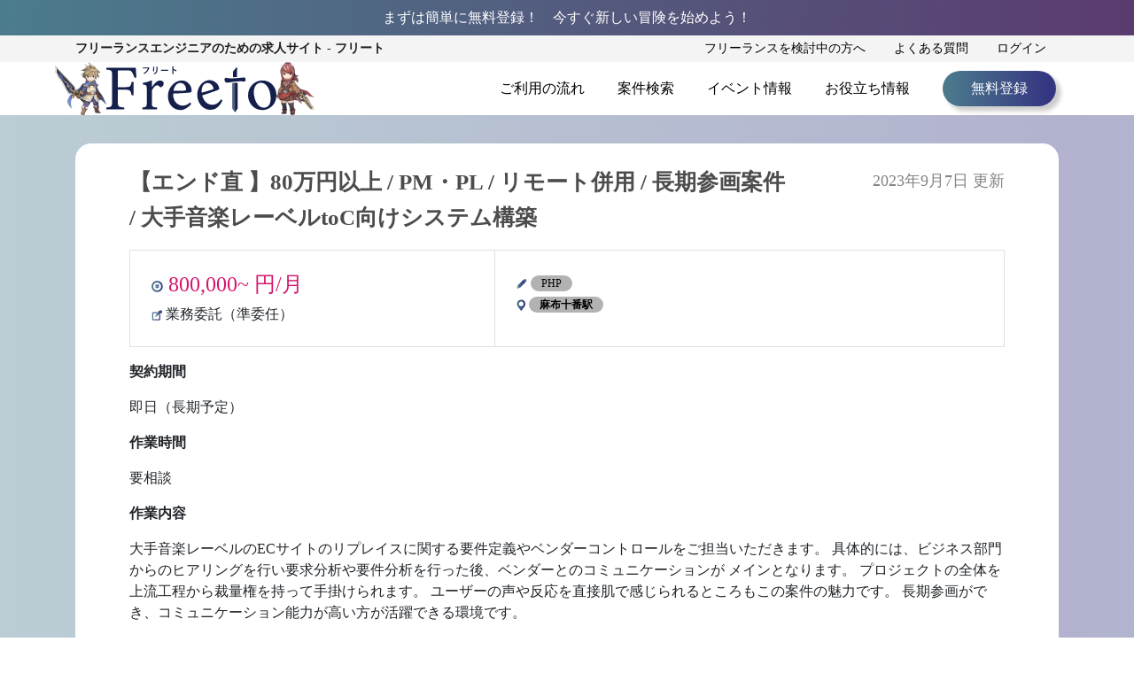

--- FILE ---
content_type: text/css
request_url: https://freeto.jp/wp-content/themes/freeto/css/category.css
body_size: 993
content:
/*****************************************************************************************
 *  * page-category-job.php 案件一覧画面
 *   *****************************************************************************************/
 .search_list .sort {
    position: relative;
    top: -2.0em;
    background: white;
    border-radius: 44px;
    box-shadow: 3px 3px #666666;
    -webkit-border-radius: 44px;
    -moz-border-radius: 44px;
    -ms-border-radius: 44px;
    -o-border-radius: 44px;
    height: 80px;
}

@media screen and (max-width:480px) {
    .search_list .sort {
        padding: 1em;
        height: 75px;
    }
    .m-0{
        text-align: center;
    }
    #page-category-job .sort_order {
        display: inline-block;
        position: relative;
        font-size: 13px;
    }
    #page-category-job .sort_button {
        display: inline-block;
        background: linear-gradient(90deg, rgba(75, 124, 141, 1) 0%, rgba(53, 53, 129, 1) 94.67%, rgba(52, 60, 128, 1) 100%);
        border-radius: 16px;
        padding: 1px;
    }
    #page-category-job .sort_order a {
        display: inline-block;
        padding: .25em .75em;
        text-decoration: none;
        background-color: #fff;
        border-radius: 15px;
        text-decoration: none;
        text-align: center;
    }
    #page-category-job .c_sort_button {
        background: linear-gradient(90deg, rgba(75, 124, 141, 1) 0%, rgba(53, 53, 129, 1) 94.67%, rgba(52, 60, 128, 1) 100%);
        color: white;
    }
    #page-category-job .search_item p {
        margin-top: .5em;
        margin-bottom: .5em;
        font-weight: bold;
        margin-top: -25px;
    }
    .search_list .item {
        padding-top: 1.5em;
        padding-bottom: 1.5em;
        margin: 2em auto;
        background: white;
        border-radius: 18px;
    }
    .search_list .item .job_title {
        display: inline;
        font-size: 20px;
        line-height: 40px;
        color: rgb(76, 76, 76);
        font-weight: bold;
    }
    .search_list .item .job_modified {
        display: inline-block;
        text-align: right;
        font-size: 15px;
        color: rgb(132, 132, 132);
        margin-top: 5px;
        margin-bottom: 5px;
    }
    #page-category-job .h4 {
        font-size: 20px;
    }
    .search_list .item span {
        color: black;
        padding: 0 1em;
        font-size: .75em;
        display: inline-block;
        border-radius: 10px;
        background: rgba(178, 178, 178, 1);
    }
}
@media screen and (min-width:481px) and (max-width:896px) {
    .search_list .item {
        padding-top: 1.5em;
        padding-bottom: 1.5em;
        margin: 2em auto;
        background: white;
        border-radius: 18px;
    }
    #page-category-job .sort_order {
        display: inline-block;
        position: relative;
        bottom: -.75em;
        font-size: 13px;
    }
    .m-0{
        text-align: center;
    }
    .row.row-con {
        margin-left: 20px;
    }
    #page-category-job .search_item{
        margin-top: 22px;
    }
    #page-category-job .sort_button {
        display: inline-block;
        background: linear-gradient(90deg, rgba(75, 124, 141, 1) 0%, rgba(53, 53, 129, 1) 94.67%, rgba(52, 60, 128, 1) 100%);
        border-radius: 16px;
        padding: 1px;
    }
    #page-category-job .sort_order a {
        display: inline-block;
        padding: .25em .75em;
        text-decoration: none;
        background-color: #fff;
        border-radius: 15px;
        text-decoration: none;
        text-align: center;
    }
    #page-category-job .c_sort_button {
        background: linear-gradient(90deg, rgba(75, 124, 141, 1) 0%, rgba(53, 53, 129, 1) 94.67%, rgba(52, 60, 128, 1) 100%);
        color: white;
    }

    #page-category-job .search_item{
        margin-top: 25px;
    }
    #page-category-job .search_item p {
        margin-top: .5rem;
        margin-right: 2em;
        margin-bottom: .5em;
        font-weight: bold;
    }
    .search_list .item .job_title {
        display: inline;
        font-size: 20px;
        line-height: 40px;
        color: rgb(76, 76, 76);
        font-weight: bold;
    }
    .search_list .item .job_modified {
        display: inline-block;
        text-align: right;
        font-size: 13px;
        color: rgb(132, 132, 132);
        margin-top: 5px;
        margin-bottom: 5px;
    }
    .search_list .item span {
        color: black;
        padding: 0 1em;
        font-size: .75em;
        display: inline-block;
        border-radius: 10px;
        background: rgba(178, 178, 178, 1);
    }
}
@media screen and (min-width:897px) and (max-width:1024px) {
    .search_list .item {
        padding-top: 1.5em;
        padding-bottom: 1.5em;
        margin: 2em auto;
        background: white;
        border-radius: 18px;
    }
    #page-category-job .sort_order {
        display: inline-block;
        position: relative;
        bottom: -.75em;
        font-size: 13px;
    }
    .m-0{
        text-align: center;
    }
    .row.row-con {
        margin-left: 20px;
    }
    #page-category-job .search_item{
        margin-top: 22px;
    }
    #page-category-job .sort_button {
        display: inline-block;
        background: linear-gradient(90deg, rgba(75, 124, 141, 1) 0%, rgba(53, 53, 129, 1) 94.67%, rgba(52, 60, 128, 1) 100%);
        border-radius: 16px;
        padding: 1px;
    }
    #page-category-job .sort_order a {
        display: inline-block;
        padding: .25em .75em;
        text-decoration: none;
        background-color: #fff;
        border-radius: 15px;
        text-decoration: none;
        text-align: center;
    }
    #page-category-job .c_sort_button {
        background: linear-gradient(90deg, rgba(75, 124, 141, 1) 0%, rgba(53, 53, 129, 1) 94.67%, rgba(52, 60, 128, 1) 100%);
        color: white;
    }
    #page-category-job .search_item p {
        margin-top: .5em;
        margin-right: 2em;
        margin-bottom: .5em;
        font-weight: bold;
    }
    .search_list .item .job_title {
        display: inline;
        font-size: 25px;
        line-height: 40px;
        color: rgb(76, 76, 76);
        font-weight: bold;
    }
    .search_list .item .job_modified {
        display: inline-block;
        text-align: right;
        font-size: 20px;
        color: rgb(132, 132, 132);
        margin-top: 5px;
        margin-bottom: 5px;
    }
    .search_list .item span {
        color: black;
        padding: 0 1em;
        font-size: .75em;
        display: inline-block;
        border-radius: 10px;
        background: rgba(178, 178, 178, 1);
    }
}
@media screen and (min-width:1025px) {
    #page-category-job .search_item {
        padding-right: 3em;
    }
    #page-category-job .search_item p {
        margin-top: .5rem;
        margin-bottom: .5rem;
        font-weight: bold;
    }
    #page-category-job .search_item{
        margin-top: 22px;
    }
    .m-0{
        text-align: center;
    }
    .row.row-con {
        margin-left: 20px;
    }
    #page-category-job .sort_order {
        display: inline-block;
        position: relative;
        bottom: -.25em;
    }
    #page-category-job .sort_button {
        display: inline-block;
        background: linear-gradient(90deg, rgba(75, 124, 141, 1) 0%, rgba(53, 53, 129, 1) 94.67%, rgba(52, 60, 128, 1) 100%);
        border-radius: 16px;
        padding: 1px;
    }
    #page-category-job .sort_order a {
        display: inline-block;
        padding: .25em 1em;
        text-decoration: none;
        background-color: #fff;
        border-radius: 15px;
        text-decoration: none;
        text-align: center;
    }
    #page-category-job .c_sort_button {
        background: linear-gradient(90deg, rgba(75, 124, 141, 1) 0%, rgba(53, 53, 129, 1) 94.67%, rgba(52, 60, 128, 1) 100%);
        color: white;
    }
    .search_list .item {
        padding-top: 1.5em;
        padding-bottom: 1.5em;
        margin: 2em auto;
        background: white;
        border-radius: 18px;
    }
    .search_list .item .job_title {
        display: inline;
        font-size: 25px;
        line-height: 40px;
        color: rgb(76, 76, 76);
        font-weight: bold;
    }
    .search_list .item .job_modified {
        display: inline-block;
        text-align: right;
        font-size: 18px;
        color: rgb(132, 132, 132);
        margin-top: 5px;
        margin-bottom: 5px;
    }
    .search_list .item span {
        color: black;
        padding: 0 1em;
        font-size: .75em;
        display: inline-block;
        border-radius: 10px;
        background: rgba(178, 178, 178, 1);
    }
}
/*****************************************************************************************
 *  * category-event.php イベント一覧画面
 *   *****************************************************************************************/
@media screen and (max-width:480px) {

}
@media screen and (min-width:481px) and (max-width:896px) { 
 
}
@media screen and (min-width:897px) and (max-width:1024px) {
 
}
@media screen and (min-width:1025px) {
    
}
/*****************************************************************************************
 *  * category-useful.php お役立ち情報一覧画面
 *   *****************************************************************************************/
 @media screen and (max-width:480px) {

}
@media screen and (min-width:481px) and (max-width:896px) { 
 
}
@media screen and (min-width:897px) and (max-width:1024px) {
 
}
@media screen and (min-width:1025px) {
    
}
/*****************************************************************************************
 *  * category-consultation.php 独立相談会一覧画面
 *   *****************************************************************************************/
 #category-consultation .thumnail img {
    max-width: 100%;
    object-fit: contain;
}

@media screen and (max-width:480px) {

}
@media screen and (min-width:481px) and (max-width:896px) { 
 
}
@media screen and (min-width:897px) and (max-width:1024px) {
 
}
@media screen and (min-width:1025px) {
    
}


--- FILE ---
content_type: text/css
request_url: https://freeto.jp/wp-content/themes/freeto/css/regist.css
body_size: 696
content:
/*****************************************************************************************
 *  * regist-event.php イベント予約・確認画面
 *   *****************************************************************************************/
 @media screen and (max-width:480px) {
    #regist-event .bgcolor3, #confirm-event .bgcolor3 {
        margin-top: 5em;
    }
}
@media screen and (min-width:481px) and (max-width:896px) { 
    #regist-event .bgcolor3, #confirm-event .bgcolor3 {
        margin-top: 5em;
    }
}
@media screen and (min-width:897px) and (max-width:1024px) {
    #regist-event .bgcolor3, #confirm-event .bgcolor3 {
        margin-top: 10em;
    }
}
@media screen and (min-width:1025px) {
    #regist-event .bgcolor3, #confirm-event .bgcolor3 {
        margin-top: 10em;
    }
}

--- FILE ---
content_type: text/css
request_url: https://freeto.jp/wp-content/themes/freeto/css/top.css
body_size: 836
content:
/*****************************************************************************************
 *  * front-page
 *   *****************************************************************************************/
/*スマホで縦画面の設定*/
@media screen and (max-width:480px) { 
    #top {
        position: relative;
        font-weight: bold;
    }
    #top img {
        width: 100%;
        height: 250px;
        position: relative;
        object-fit: cover;
        object-position: 45% 75%;
        z-index: 1;
    }
    #top .mask {
        width: 100%;
        height: 250px;
        position: relative;
        top: -250px;
        margin-bottom: -250px;
        background : linear-gradient(90deg, rgba(75, 124, 141, 0.55) 0%, rgba(43, 0, 69, 0.55) 100%);
        z-index: 2;
    }
    #top .container {
        position: absolute;
        top: 9%;
        right: 0;
        left: 0;
        z-index: 10;
    }
    #top .left {
        color: white;
    }
    #top .left p:first-of-type {
        font-size: 20px;
    }
    #top .left p:nth-of-type(2) {
        font-size: 12px;
        line-height: 2;
    }
    #top span {
        color: #313A7A;
        font-size : 16px;
        background: white;
    }
}
/*スマホで横画面の設定*/
@media screen and (min-width:480px) and (max-width:896px) and (orientation: landscape) {
    #top {
        position: relative;
        font-weight: bold;
    }
    #top img {
        width: 100%;
        height: 350px;
        position: relative;
        object-fit: cover;
        object-position: 50% 100%;
        z-index: 1;
    }
    #top .mask {
        width: 100%;
        height: 350px;
        position: relative;
        top: -350px;
        margin-bottom: -350px;
        background : linear-gradient(90deg, rgba(75, 124, 141, 0.55) 0%, rgba(43, 0, 69, 0.55) 100%);
        z-index: 2;
    }
    #top .container {
        position: absolute;
        top: 10%;
        right: 0;
        left: 0;
        z-index: 10;
    }
    #top .left {
        color: white;
    }
    #top .left p:first-of-type {
        font-size: 25px;
    }
    #top .left p:nth-of-type(2) {
        font-size: 16px;
        line-height: 2;
    }
    #top span {
        color: #313A7A;
        font-size : 18px;
        background: white;
    }
}
/*タブレット縦画面の設定*/
@media screen and (min-width:480px) and (max-width:896px) and (orientation: portrait) { 
    #top {
        position: relative;
        font-weight: bold;
    }
    #top img {
        width: 100%;
        height: 420px;
        position: relative;
        object-fit: cover;
        object-position: 50% 75%;
        z-index: 1;
    }
    #top .mask {
        width: 100%;
        height: 420px;
        position: relative;
        top: -420px;
        margin-bottom: -420px;
        background : linear-gradient(90deg, rgba(75, 124, 141, 0.55) 0%, rgba(43, 0, 69, 0.55) 100%);
        z-index: 2;
    }
    #top .container {
        position: absolute;
        top: 12%;
        right: 0;
        left: 0;
        z-index: 10;
    }
    #top .left {
        position: relative;
        color: white;
    }
    #top .left p:first-of-type {
        font-size: 18px;
    }
    #top .left p:nth-of-type(2) {
        font-size: 12px;
        line-height: 2;
        position: absolute;
        bottom: 0;
        margin-bottom: 0;
    }
    #top .right {
        position: relative;
        height: 125px;
        padding: .5em;
        background: white;
        border-radius: 10px;
        -webkit-border-radius: 10px;
        -moz-border-radius: 10px;
        -ms-border-radius: 10px;
        -o-border-radius: 10px;
    }
    #top .right p:first-of-type {
        font-size: .25em;
        margin-bottom: .5rem;
    }
    #top .right p:first-of-type span {
        font-size: 12px;
    }
    #top .right p:nth-of-type(2) {
        font-size: 1em;
        letter-spacing: -0.75px;
        color: rgb(49, 58, 122);
    }
    #top span {
        color: #313A7A;
        font-size : 16px;
        background: white;
    }
    #top a {
        position: absolute;
        left: 5%;
        right: 5%;
        bottom: 10%;
    }
}
/*タブレット横画面と小さいPC画面の設定*/
@media screen and (min-width:897px) and (max-width:1024px) {
    #top {
        position: relative;
        font-weight: bold;
    }
    #top img {
        width: 100%;
        height: 500px;
        position: relative;
        object-fit: cover;
        object-position: 50% 75%;
        z-index: 1;
    }
    #top .mask {
        width: 100%;
        height: 500px;
        position: relative;
        top: -500px;
        margin-bottom: -500px;
        background : linear-gradient(90deg, rgba(75, 124, 141, 0.55) 0%, rgba(43, 0, 69, 0.55) 100%);
        z-index: 2;
    }
    #top .container {
        position: absolute;
        top: 10%;
        right: 0;
        left: 0;
        z-index: 10;
    }
    #top .left {
        position: relative;
        color: white;
    }
    #top .left p:first-of-type {
        font-size: 19px;
        line-height: 2;
    }
    #top .left p:nth-of-type(2) {
        font-size: 17px;
        line-height: 2;
        position: absolute;
        bottom: 0;
        margin-bottom: 0;
    }
    #top .right {
        position: relative;
        height: 180px;
        padding: .75em;
        background: white;
        border-radius: 10px;
    }
    #top .right p:first-of-type {
        font-size: .75em;
    }
    #top .right p:nth-of-type(2) {
        font-size: 15px;
        letter-spacing: -0.75px;
        color: rgb(49, 58, 122);
    }
    #top span {
        color: #313A7A;
        font-size : 15px;
        background: white;
    }
    #top a {
        position: absolute;
        left: 5%;
        right: 5%;
        bottom: 10%;
    }
}
/*PC画面の設定*/
@media screen and (min-width:1025px) {
    #top {
        position: relative;
        font-weight: bold;
    }
    #top img {
        width: 100%;
        height: 800px;
        position: relative;
        object-fit: cover;
        object-position: 50% 75%;
        z-index: 1;
    }
    #top .mask {
        width: 100%;
        height: 800px;
        position: relative;
        top: -800px;
        margin-bottom: -800px;
        background : linear-gradient(90deg, rgba(75, 124, 141, 0.55) 0%, rgba(43, 0, 69, 0.55) 100%);
        z-index: 2;
    }
    #top .container {
        position: absolute;
        top: 15%;
        right: 0;
        left: 0;
        z-index: 10;
    }
    #top .left {
        position: relative;
        color: white;
    }
    #top .left p:first-of-type {
        font-size: 27px;
        letter-spacing: -1.5px;
    }
    #top .left p:nth-of-type(2) {
        font-size: 20px;
        line-height: 20px;
        position: absolute;
        bottom: 0;
        margin-bottom: 0;
    }
    #top .right {
        position: relative;
        height: 200px;
        padding: .75em;
        background: white;
        border-radius: 10px;
    }
    #top .right p:first-of-type {
        font-size: 1.2em;
    }
    #top .right p:nth-of-type(2) {
        font-size: 1.3em;
        letter-spacing: -1px;
        color: rgb(49, 58, 122);
    }
    #top span {
        color: #313A7A;
        font-size : 18px;
        background: white;
    }
    #top a {
        position: absolute;
        left: 5%;
        right: 5%;
        bottom: 10%;
    }
}
